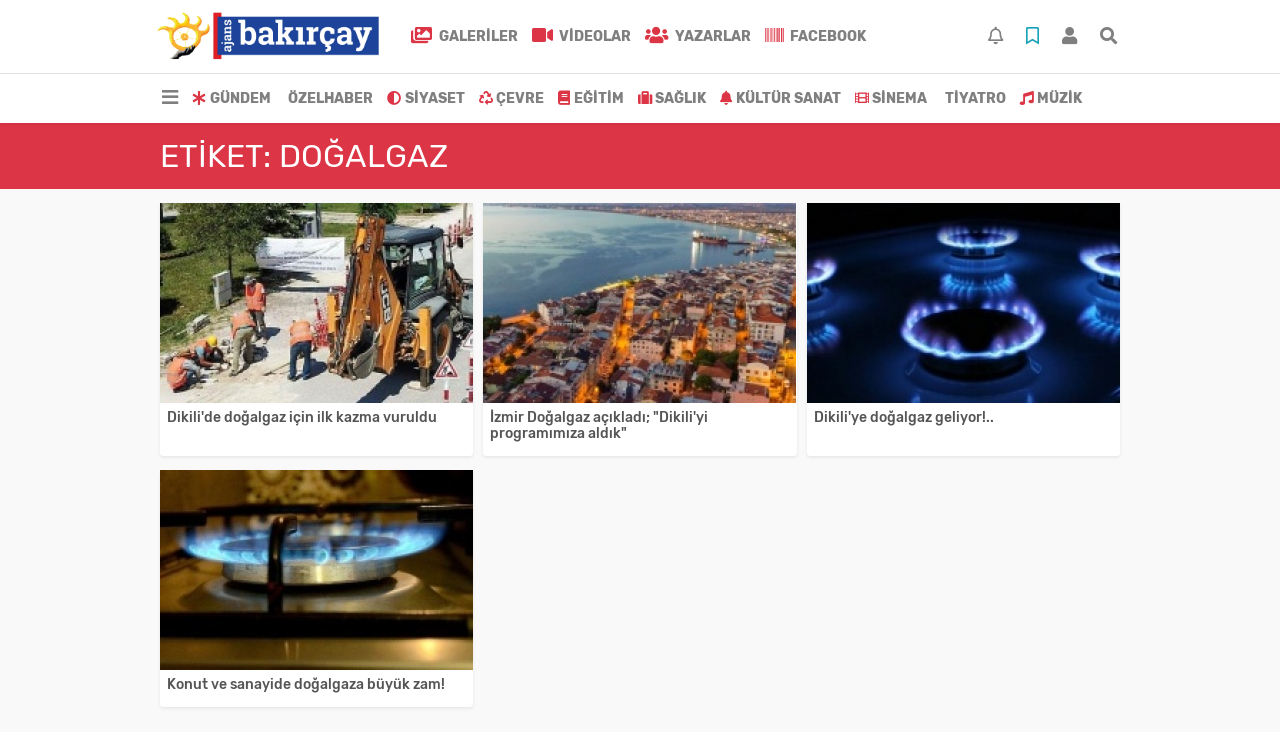

--- FILE ---
content_type: text/html; charset=UTF-8
request_url: https://www.ajansbakircay.com/haberleri/Do%C4%9Falgaz
body_size: 8176
content:
<!DOCTYPE html>
<html lang="tr">
<head>
  <meta charset="utf-8">
  <title>Bölgesel Haber</title>
  <meta name="description" content="Son Dakika Gelişmeleri" />
  <meta name="keywords" content="Doğalgaz" />
  <meta name="news_keywords" content="Doğalgaz" />
  <link rel="manifest" href="https://www.ajansbakircay.com/_themes/hs-elegant/manifest.json">
    <meta name="author" content="Ajans Bakırçay">
  <meta name="developer" content="Ajans Bakırçay"/>
  <meta name="designer" content="Ajans Bakırçay"/>
    <meta name="viewport" content="width=970, initial-scale=1, shrink-to-fit=no" />
  <meta name="theme-color" content="#dc3545"/>

    <meta http-equiv="refresh" content="360">
    <link rel="alternate" href="https://www.ajansbakircay.com/m/haberleri/Do%C4%9Falgaz" hreflang="tr" media="only screen and (max-width: 640px)" />
  <link rel="canonical" href="https://www.ajansbakircay.com/haberleri/Do%C4%9Falgaz">

  
  
      <link rel="shortcut icon" href="https://www.ajansbakircay.com/images/banner/favicon.ico">
    <style type="text/css">
    @import url('https://www.ajansbakircay.com/_themes/hs-elegant/style/main.min.css?v=1');
        @import url('https://www.ajansbakircay.com/_themes/hs-elegant/style/font/rubik.css?v=1');
      </style>
  <meta property="og:site_name" content="Ajans Bakırçay" />
<meta property="og:title" content="Bölgesel Haber" />
<meta property="og:description" content="Son Dakika Gelişmeleri" />

<meta property="og:type" content="article" />
<meta property="og:url" content="https://www.ajansbakircay.com/haberleri/Do%C4%9Falgaz" />

  <meta name="dc.language" content="tr">
  <meta name="dc.source" content="https://www.ajansbakircay.com/">
  <meta name="dc.title" content="Bölgesel Haber">
  <meta name="dc.keywords" content="Doğalgaz">
  <meta name="dc.description" content="Son Dakika Gelişmeleri">

  
  <link rel="dns-prefetch" href="//www.ajansbakircay.com">
  <link rel="dns-prefetch" href="//www.google-analytics.com">
  <link rel="dns-prefetch" href="//fonts.gstatic.com">
  <link rel="dns-prefetch" href="//mc.yandex.ru">
  <link rel="dns-prefetch" href="//fonts.googleapis.com">
  <link rel="dns-prefetch" href="//pagead2.googlesyndication.com">
  <link rel="dns-prefetch" href="//googleads.g.doubleclick.net">
  <link rel="dns-prefetch" href="//google.com">
  <link rel="dns-prefetch" href="//gstatic.com">
  <link rel="dns-prefetch" href="//connect.facebook.net">
  <link rel="dns-prefetch" href="//graph.facebook.com">
  <link rel="dns-prefetch" href="//linkedin.com">
  <link rel="dns-prefetch" href="//ap.pinterest.com">

  <!--[if lt IE 7]>      <html class="no-js lt-ie10 lt-ie9 lt-ie8 lt-ie7"> <![endif]-->
  <!--[if IE 7]>         <html class="no-js lt-ie10 lt-ie9 lt-ie8 ie7"> <![endif]-->
  <!--[if IE 8]>         <html class="no-js lt-ie10 lt-ie9 ie8"> <![endif]-->
  <!--[if IE 9]>         <html class="no-js lt-ie10 ie9"> <![endif]-->
  <!--[if gt IE 9]>      <html class="no-js gt-ie9"> <![endif]-->
  <!--[if !IE] <![IGNORE[--><!--[IGNORE[]]-->

<!-- Global site tag (gtag.js) - Google Analytics -->
<script async src="https://www.googletagmanager.com/gtag/js?id=UA-145153854-1"></script>
<script>
  window.dataLayer = window.dataLayer || [];
  function gtag(){dataLayer.push(arguments);}
  gtag('js', new Date());
  gtag('config', 'UA-145153854-1');
</script>
  <meta name="google-site-verification" content="b0grGMrGYiomz2fesTgI64_por5vxei-HAAa1X2LMfY" />

<!-- Global site tag (gtag.js) - Google Analytics -->
<script async src="https://www.googletagmanager.com/gtag/js?id=UA-145153854-1"></script>
<script>
  window.dataLayer = window.dataLayer || [];
  function gtag(){dataLayer.push(arguments);}
  gtag('js', new Date());

  gtag('config', 'UA-145153854-1');
</script>

<script async src="https://pagead2.googlesyndication.com/pagead/js/adsbygoogle.js"></script>
<script>
(adsbygoogle = window.adsbygoogle || []).push({
google_ad_client: "ca-pub-8851605799180036",
enable_page_level_ads: true
});
</script>      </head>

<body data-color="default" data-header="header-2">
        <div id="navbar" class="bg-white sticky-top shadow-sm">
  <nav class="navbar navbar-expand navbar-light border-bottom">
    <div class="container">
      <a class="navbar-brand pr-2" href="https://www.ajansbakircay.com/"><img src="https://www.ajansbakircay.com/images/banner/PNG_LOGO_3.png" alt="Bölgesel Haber" class="img-fluid"></a>
      <ul class="navbar-nav">
                <li class="nav-item">
          <a class="nav-link font-weight-bold text-uppercase" href="https://www.ajansbakircay.com/galeri" title="GALERİLER" target="_blank">
            <i class="fas fa-images text-danger fa-lg mr-1"></i> GALERİLER          </a>
        </li>
                        <li class="nav-item">
          <a class="nav-link font-weight-bold text-uppercase" href="https://www.ajansbakircay.com/webtv" title="VİDEOLAR" target="_blank">
            <i class="fas fa-video text-danger fa-lg mr-1"></i> VİDEOLAR          </a>
        </li>
                        <li class="nav-item">
          <a class="nav-link font-weight-bold text-uppercase" href="https://www.ajansbakircay.com/yazarlar" title="Yazarlar" target="_blank">
            <i class="fas fa-users text-danger fa-lg mr-1"></i> Yazarlar          </a>
        </li>
                        <li class="nav-item">
          <a class="nav-link font-weight-bold text-uppercase" href="https://www.facebook.com/ajansbakircay/?modal=admin_todo_tour" title="Facebook" target="_blank">
            <i class="fa fa-barcode text-danger fa-lg mr-1"></i> Facebook          </a>
        </li>
              </ul>
      <ul class="navbar-nav ml-auto">
        <li class="nav-item btn-group">
  <a class="nav-link btn btn-lg ml-2" href="#" data-toggle="dropdown" aria-haspopup="true" aria-expanded="false">
    <div class="badge badge-danger rounded-circle position-absolute" id="notifyCount" style="display:none"></div>
    <i class="far fa-bell fa-fx"></i>
  </a>
  <div class="dropdown-menu dropdown-menu-right shadow-sm" id="notifyItems">
    <h6 class="text-center pt-2 text-danger font-weight-bold text-uppercase">Bildirimler</h6>
    <div class="items">
      <div class="text-danger text-center">Henüz bir bildirim bulunmuyor!</div>
    </div>
    <a href="https://www.ajansbakircay.com/hesabim.html" class="btn btn-block btn-light btn-sm m-1 text-secondary">Tüm Bildirimler</a>
  </div>
</li>
        <li class="nav-item btn-group">
  <a class="nav-link btn btn-lg ml-2" href="#" data-toggle="dropdown" aria-haspopup="true" aria-expanded="false">
    <i class="far fa-bookmark fa-fx text-info"></i>
  </a>
  <div class="dropdown-menu dropdown-menu-right shadow-sm" id="savedItems">
    <h6 class="text-center pt-2 text-info font-weight-bold text-uppercase">Kaydettiklerim</h6>
    <div class="items">
      <div class="text-danger text-center">Henüz kaydedilmiş bir içerik bulunmuyor!</div>
    </div>
    <a href="https://www.ajansbakircay.com/hesabim.html" class="btn btn-block btn-light btn-sm m-1 text-secondary">Tüm Kaydettiklerim</a>
  </div>
</li>
        <li class="nav-item" id="memberArea"></li>
        <li class="nav-item"><a href="javascript:;" id="searchOpenButton" class="nav-link btn btn-lg ml-2"><i class="fas fa-search fa-fx"></i></a></li>
      </ul>
    </div>
  </nav>
  <nav class="navbar navbar-expand navbar-light">
  <div class="container">
    <ul class="navbar-nav">
      <li class="nav-item dropdown">
        <a class="nav-link font-weight-bold" href="#" id="mega-menu" data-toggle="dropdown" aria-haspopup="true" aria-expanded="false">
          <i class="fa fa-bars fa-fx fa-lg"></i>
        </a>
        <div class="dropdown-menu mega-menu shadow-sm p-4" aria-labelledby="mega-menu">
      <div class="row">
              <a href="https://www.ajansbakircay.com/kitap" title="KİTAP" class="col-4 mb-2 text-uppercase" target="_blank"><i class="mr-2 fas fa-book fa-fw text-danger"></i>KİTAP</a>
              <a href="https://www.ajansbakircay.com/tarih" title="TARİH" class="col-4 mb-2 text-uppercase" target="_blank"><i class="mr-2 fas fa-bank fa-fw text-danger"></i>TARİH</a>
              <a href="https://www.ajansbakircay.com/tarim-hayvancilik" title="TARIM HAYVANCILIK" class="col-4 mb-2 text-uppercase" target="_blank"><i class="mr-2 fas fa-retweet fa-fw text-danger"></i>TARIM HAYVANCILIK</a>
              <a href="https://www.ajansbakircay.com/ulasim" title="ULAŞIM" class="col-4 mb-2 text-uppercase" target="_blank"><i class="mr-2 fas fa-truck fa-fw text-danger"></i>ULAŞIM</a>
              <a href="https://www.ajansbakircay.com/ekonomi" title="EKONOMİ" class="col-4 mb-2 text-uppercase" target="_blank"><i class="mr-2 fas fa-shopping-cart fa-fw text-danger"></i>EKONOMİ</a>
              <a href="https://www.ajansbakircay.com/spor" title="SPOR" class="col-4 mb-2 text-uppercase" target="_blank"><i class="mr-2 fas fa-trophy fa-fw text-danger"></i>SPOR</a>
              <a href="https://www.ajansbakircay.com/dunya" title="DÜNYA" class="col-4 mb-2 text-uppercase" target="_blank"><i class="mr-2 fas fa-globe fa-fw text-danger"></i>DÜNYA</a>
              <a href="https://www.ajansbakircay.com/bilim" title="BİLİM" class="col-4 mb-2 text-uppercase" target="_blank"><i class="mr-2 fas fa-rocket fa-fw text-danger"></i>BİLİM</a>
              <a href="https://www.ajansbakircay.com/asayis" title="ASAYİŞ" class="col-4 mb-2 text-uppercase" target="_blank"><i class="mr-2 fas fa-gavel fa-fw text-danger"></i>ASAYİŞ</a>
              <a href="https://www.ajansbakircay.com/turizm" title="TURİZM" class="col-4 mb-2 text-uppercase" target="_blank"><i class="mr-2 fas fa-toggle-right fa-fw text-danger"></i>TURİZM</a>
              <a href="https://www.ajansbakircay.com/yasam" title="Yaşam" class="col-4 mb-2 text-uppercase" target="_blank"><i class="mr-2 fas fa-angle-right fa-fw text-danger"></i>Yaşam</a>
              <a href="https://www.ajansbakircay.com/teknoloji" title="Teknoloji" class="col-4 mb-2 text-uppercase" target="_blank"><i class="mr-2 fas fa-angle-right fa-fw text-danger"></i>Teknoloji</a>
          </div>
  <div class="dropdown-divider mt-2 mb-3"></div>
    <div class="row">
    <a href="https://www.ajansbakircay.com/" class="col-4 mb-1" title="Ana Sayfa" target="_blank">
      <i class="fas fa-angle-right fa-fw text-danger"></i> Ana Sayfa    </a>
        <a href="https://www.ajansbakircay.com/yazarlar" class="col-4 mb-1" title="Yazarlar" target="_blank">
      <i class="fas fa-angle-right fa-fw text-danger"></i> Yazarlar    </a>
            <a href="https://www.ajansbakircay.com/yazarlar-alinti.html" class="col-4 mb-1" title="Alıntı Yazarlar" target="_blank">
      <i class="fas fa-angle-right fa-fw text-danger"></i> Alıntı Yazarlar    </a>
            <a href="https://www.ajansbakircay.com/roportajlar.html" class="col-4 mb-1" title="Röportajlar" target="_blank">
      <i class="fas fa-angle-right fa-fw text-danger"></i> Röportajlar    </a>
            <a href="https://www.ajansbakircay.com/biyografiler.html" class="col-4 mb-1" title="Biyografiler" target="_blank">
      <i class="fas fa-angle-right fa-fw text-danger"></i> Biyografiler    </a>
            <a href="https://www.ajansbakircay.com/webtv" class="col-4 mb-1" title="Video Galeri" target="_blank">
      <i class="fas fa-angle-right fa-fw text-danger"></i> Video Galeri    </a>
            <a href="https://www.ajansbakircay.com/galeri" class="col-4 mb-1" title="Foto Galeri" target="_blank">
      <i class="fas fa-angle-right fa-fw text-danger"></i> Foto Galeri    </a>
                        <a href="https://www.ajansbakircay.com/anketler.html" class="col-4 mb-1" title="Anketler" target="_blank">
      <i class="fas fa-angle-right fa-fw text-danger"></i> Anketler    </a>
            <a href="https://www.ajansbakircay.com/karikaturler" class="col-4 mb-1" title="Karikatürler" target="_blank">
      <i class="fas fa-angle-right fa-fw text-danger"></i> Karikatürler    </a>
            <a href="https://www.ajansbakircay.com/kunye.html" class="col-4 mb-1" title="Künye" target="_blank">
      <i class="fas fa-angle-right fa-fw text-danger"></i> Künye    </a>
    <a href="https://www.ajansbakircay.com/iletisim.html" class="col-4 mb-1" title="İletişim" target="_blank">
      <i class="fas fa-angle-right fa-fw text-danger"></i> İletişim    </a>
    <a href="https://www.ajansbakircay.com/sitene-ekle.html" class="col-4 mb-1" title="Sitene Ekle" target="_blank">
      <i class="fas fa-angle-right fa-fw text-danger"></i> Sitene Ekle    </a>
            <a href="https://www.facebook.com/ajansbakircay/?modal=admin_todo_tour" class="col-4 mb-1" title="Facebook" target="_blank">
      <i class="fas fa-barcode fa-fw text-danger"></i> Facebook    </a>
      </div>
</div>
      </li>
              <li class="nav-item">
          <a class="nav-link font-weight-bold text-uppercase" href="https://www.ajansbakircay.com/gundem" title="GÜNDEM" target="_blank">
            <i class="fas fa-asterisk text-danger mr-1"></i>GÜNDEM          </a>
        </li>
              <li class="nav-item">
          <a class="nav-link font-weight-bold text-uppercase" href="https://www.ajansbakircay.com/ozelhaber" title="ÖZELHABER" target="_blank">
            <i class="fas fa-reorder text-danger mr-1"></i>ÖZELHABER          </a>
        </li>
              <li class="nav-item">
          <a class="nav-link font-weight-bold text-uppercase" href="https://www.ajansbakircay.com/siyaset" title="SİYASET" target="_blank">
            <i class="fas fa-adjust text-danger mr-1"></i>SİYASET          </a>
        </li>
              <li class="nav-item">
          <a class="nav-link font-weight-bold text-uppercase" href="https://www.ajansbakircay.com/cevre" title="ÇEVRE" target="_blank">
            <i class="fas fa-recycle text-danger mr-1"></i>ÇEVRE          </a>
        </li>
              <li class="nav-item">
          <a class="nav-link font-weight-bold text-uppercase" href="https://www.ajansbakircay.com/egitim" title="EĞİTİM" target="_blank">
            <i class="fas fa-book text-danger mr-1"></i>EĞİTİM          </a>
        </li>
              <li class="nav-item">
          <a class="nav-link font-weight-bold text-uppercase" href="https://www.ajansbakircay.com/saglik" title="SAĞLIK" target="_blank">
            <i class="fas fa-suitcase text-danger mr-1"></i>SAĞLIK          </a>
        </li>
              <li class="nav-item">
          <a class="nav-link font-weight-bold text-uppercase" href="https://www.ajansbakircay.com/kultur-sanat" title="KÜLTÜR SANAT" target="_blank">
            <i class="fas fa-bell text-danger mr-1"></i>KÜLTÜR SANAT          </a>
        </li>
              <li class="nav-item">
          <a class="nav-link font-weight-bold text-uppercase" href="https://www.ajansbakircay.com/sinema" title="SİNEMA" target="_blank">
            <i class="fas fa-film text-danger mr-1"></i>SİNEMA          </a>
        </li>
              <li class="nav-item">
          <a class="nav-link font-weight-bold text-uppercase" href="https://www.ajansbakircay.com/tiyatro" title="TİYATRO" target="_blank">
            <i class="fas fa-smile-o text-danger mr-1"></i>TİYATRO          </a>
        </li>
              <li class="nav-item">
          <a class="nav-link font-weight-bold text-uppercase" href="https://www.ajansbakircay.com/muzik" title="MÜZİK" target="_blank">
            <i class="fas fa-music text-danger mr-1"></i>MÜZİK          </a>
        </li>
          </ul>
  </div>
</nav>
</div>
    <div id="title-bar" class="bg-danger text-white p-3">
    <div class="container">
        <div class="row">
            <div class="col-9 align-self-center">
                <h1 class="font-weight-light m-0 text-truncate text-uppercase">Etiket: Doğalgaz</h1>
            </div>
        </div>
    </div>
</div>
    <div id="left-ad" data-name="tb_block"         >
                                                                                                                    </div>
    <div id="right-ad" data-name="tb_block"         >
                                                                                                                                                    </div>
    <main class="container">
                                    <div class="my-3">
    <div class="row show_more_views">
                        <div class="col-4 mb-3 show_more_item">
            <div class="card shadow-sm mb-2 h-100">
                <a href="https://www.ajansbakircay.com/gundem/dikili-de-dogalgaz-icin-ilk-kazma-vuruldu-h1611.html" title="Dikili&#039;de doğalgaz için ilk kazma vuruldu">
                    <img class="img-fluid lazyload" src="https://www.ajansbakircay.com/_themes/hs-elegant/images/space.png"
                        data-src="https://www.ajansbakircay.com/images/resize/95/313x200/haberler/thumbs/2021/06/dikili-de-dogalgaz-icin-ilk-kazma-vuruldu_4d963.jpg" alt="Dikili&#039;de doğalgaz için ilk kazma vuruldu">
                </a>
                <div class="card-body p-2">
                    <h6 class="m-0">
                        <a href="https://www.ajansbakircay.com/gundem/dikili-de-dogalgaz-icin-ilk-kazma-vuruldu-h1611.html" title="Dikili&#039;de doğalgaz için ilk kazma vuruldu">
                            Dikili&#039;de doğalgaz için ilk kazma vuruldu                        </a>
                    </h6>
                </div>
            </div>
        </div>
                                <div class="col-4 mb-3 show_more_item">
            <div class="card shadow-sm mb-2 h-100">
                <a href="https://www.ajansbakircay.com/gundem/izmir-dogalgaz-acikladi-dikili-yi-programimiza-aldik-h1576.html" title="İzmir Doğalgaz açıkladı; &quot;Dikili&#039;yi programımıza aldık&quot;">
                    <img class="img-fluid lazyload" src="https://www.ajansbakircay.com/_themes/hs-elegant/images/space.png"
                        data-src="https://www.ajansbakircay.com/images/resize/95/313x200/haberler/thumbs/2021/05/izmir-dogalgaz-acikladi-dikili-yi-programimiza-aldik_38468.jpg" alt="İzmir Doğalgaz açıkladı; &quot;Dikili&#039;yi programımıza aldık&quot;">
                </a>
                <div class="card-body p-2">
                    <h6 class="m-0">
                        <a href="https://www.ajansbakircay.com/gundem/izmir-dogalgaz-acikladi-dikili-yi-programimiza-aldik-h1576.html" title="İzmir Doğalgaz açıkladı; &quot;Dikili&#039;yi programımıza aldık&quot;">
                            İzmir Doğalgaz açıkladı; &quot;Dikili&#039;yi programımıza aldık&quot;                        </a>
                    </h6>
                </div>
            </div>
        </div>
                                <div class="col-4 mb-3 show_more_item">
            <div class="card shadow-sm mb-2 h-100">
                <a href="https://www.ajansbakircay.com/gundem/dikili-ye-dogalgaz-geliyor-h1139.html" title="Dikili&#039;ye doğalgaz geliyor!..">
                    <img class="img-fluid lazyload" src="https://www.ajansbakircay.com/_themes/hs-elegant/images/space.png"
                        data-src="https://www.ajansbakircay.com/images/resize/95/313x200/haberler/thumbs/2020/10/dikili-ye-dogalgaz-geliyor_e1951.jpg" alt="Dikili&#039;ye doğalgaz geliyor!..">
                </a>
                <div class="card-body p-2">
                    <h6 class="m-0">
                        <a href="https://www.ajansbakircay.com/gundem/dikili-ye-dogalgaz-geliyor-h1139.html" title="Dikili&#039;ye doğalgaz geliyor!..">
                            Dikili&#039;ye doğalgaz geliyor!..                        </a>
                    </h6>
                </div>
            </div>
        </div>
                                <div class="col-4 mb-3 show_more_item">
            <div class="card shadow-sm mb-2 h-100">
                <a href="https://www.ajansbakircay.com/ekonomi/konut-ve-sanayide-dogalgaza-buyuk-zam-h27.html" title="Konut ve sanayide doğalgaza büyük  zam!">
                    <img class="img-fluid lazyload" src="https://www.ajansbakircay.com/_themes/hs-elegant/images/space.png"
                        data-src="https://www.ajansbakircay.com/images/resize/95/313x200/haberler/thumbs/2019/08/konut_ve_sanayide_dogalgaza_buyuk_zam_h27_cfb55.jpg" alt="Konut ve sanayide doğalgaza büyük  zam!">
                </a>
                <div class="card-body p-2">
                    <h6 class="m-0">
                        <a href="https://www.ajansbakircay.com/ekonomi/konut-ve-sanayide-dogalgaza-buyuk-zam-h27.html" title="Konut ve sanayide doğalgaza büyük  zam!">
                            Konut ve sanayide doğalgaza büyük  zam!                        </a>
                    </h6>
                </div>
            </div>
        </div>
                    </div>
    </div>
                        </main>
    <a id="back-to-top" class="btn btn-lg btn-light border rounded-circle" href="#" title="Yukarı Git"><i
            class="fa fa-chevron-up"></i></a>
    <div id="newsletter" class="bg-white py-3 shadow">
  <div class="container">
    <div class="row">
      <div class="col-4 pt-2">
        <h4 class="font-weight-light text-secondary">Gelişmelerden Haberdar Olun</h4>
      </div>
      <div class="col-8">
        <form>
          <div class="form-row">
            <div class="col-9">
              <div class="input-group">
                <div class="input-group-prepend">
                  <div class="input-group-text">@</div>
                </div>
                <input type="text" class="form-control form-control-lg form-control-block" id="newsletter_email" name="newsletter_email" placeholder="E-posta adresinizi giriniz">
              </div>
            </div>
            <div class="col-3">
              <button type="submit" class="btn btn-lg btn-block btn-primary text-uppercase">Kaydol</button>
            </div>
          </div>
        </form>
      </div>
    </div>
  </div>
</div>
<div id="footer" class="py-5 bg-dark">
    <div class="container">
        <div class="row">
            <div class="col-4 text-secondary">
                <div class="mb-3">
                    <img src="https://www.ajansbakircay.com/_themes/hs-elegant/images/space.png"
                        data-src="https://www.ajansbakircay.com/images/banner/ONCEKY_ALT_PNG.png" alt="Ajans Bakırçay"
                        class="img-fluid lazyload">
                </div>
                                <div>Haberin olsun...</div>
                                <div class="title-line my-3 bg-warning w-25"></div>
                                <div class="mt-2">
                    <i class="fas fa-map-marker-alt text-warning"> </i>Ertuğrul Mahallesi, Derman Sokak, No: 3/308
35700 - Bergama/İzmir/Türkiye                </div>
                                                <div class="mt-2">
                    <i class="fas fa-phone text-warning"> </i>0 545 430 2930                </div>
                                                <div class="mt-2">
                    <i class="far fa-envelope text-warning"> </i><a href="/cdn-cgi/l/email-protection" class="__cf_email__" data-cfemail="6f0e050e011c0d0e04061d0c0e162f08020e0603410c0002">[email&#160;protected]</a>                </div>
                                <div class="mt-4">
                                        <a class="btn btn-light btn-sm" href="https://www.facebook.com/ajansbakircay"
                        target="_blank" title="Facebook"><i class="fab fa-facebook-f text-primary"></i> </a>
                                                            <a class="btn btn-light btn-sm" href="https://twitter.com/bak_ajans" target="_blank"
                        title="Twitter"><i class="fab fa-twitter text-info"></i> </a>
                                                            <a class="btn btn-light btn-sm" href="https://www.instagram.com/ajansbakircay/" target="_blank"
                        title="Instagram"><i class="fab fa-instagram text-primary"></i> </a>
                                                                                <a class="btn btn-light btn-sm" href="https://www.youtube.com/channel/UCjWumLezta309vFbtuDM5rA?view_as=subscriber" target="_blank"
                        title="Youtube"><i class="fab fa-youtube text-danger"></i> </a>
                                    </div>
            </div>
            <div class="col-4">
  <h5 class="first-word text-white text-uppercase">Güncel Haberler</h5>
  <div class="title-line mt-2 mb-3 bg-warning w-25"></div>
    <div class="media mb-3">
    <img class="img-fluid lazyload" src="https://www.ajansbakircay.com/_themes/hs-elegant/images/space.png" data-src="https://www.ajansbakircay.com/images/resize/95/105x68/haberler/2026/01/izmir-il-baskani-na-chp-li-baskandan-tepki-yalandan-kim-olmus_16e23.jpg" alt="İzmir İl Başkanı&#039;na CHP&#039;li eski başkandan tepki; &quot;Yalandan kim ölmüş&quot;" width="105">
    <div class="media-body p-3 align-self-center">
      <h6>
        <a href="https://www.ajansbakircay.com/siyaset/izmir-il-baskani-na-chp-li-eski-baskandan-tepki-yalandan-h3300.html" title="İzmir İl Başkanı&#039;na CHP&#039;li eski başkandan tepki; &quot;Yalandan kim ölmüş&quot;" target="_blank" class="text-white-50">
          İzmir İl Başkanı&#039;na CHP&#039;li eski başkandan tepki; &quot;Yalandan kim ölmüş&quot;        </a>
      </h6>
    </div>
  </div>
    <div class="media mb-3">
    <img class="img-fluid lazyload" src="https://www.ajansbakircay.com/_themes/hs-elegant/images/space.png" data-src="https://www.ajansbakircay.com/images/resize/95/105x68/haberler/2026/01/bergama-belediyesi-atik-yaglari-dogaya-kazandiracak_94101.jpg" alt="Bergama Belediyesi atık yağları doğaya kazandıracak" width="105">
    <div class="media-body p-3 align-self-center">
      <h6>
        <a href="https://www.ajansbakircay.com/cevre/bergama-belediyesi-atik-yaglari-dogaya-kazandiracak-h3299.html" title="Bergama Belediyesi atık yağları doğaya kazandıracak" target="_blank" class="text-white-50">
          Bergama Belediyesi atık yağları doğaya kazandıracak        </a>
      </h6>
    </div>
  </div>
    <div class="media mb-3">
    <img class="img-fluid lazyload" src="https://www.ajansbakircay.com/_themes/hs-elegant/images/space.png" data-src="https://www.ajansbakircay.com/images/resize/95/105x68/haberler/2026/01/dikili-aritma-tesisi-ihaleye-cikiyor_35eec.jpg" alt="Dikili arıtma tesisi ihaleye çıkıyor!" width="105">
    <div class="media-body p-3 align-self-center">
      <h6>
        <a href="https://www.ajansbakircay.com/gundem/dikili-aritma-tesisi-ihaleye-cikiyor-h3298.html" title="Dikili arıtma tesisi ihaleye çıkıyor!" target="_blank" class="text-white-50">
          Dikili arıtma tesisi ihaleye çıkıyor!        </a>
      </h6>
    </div>
  </div>
    <div class="media mb-3">
    <img class="img-fluid lazyload" src="https://www.ajansbakircay.com/_themes/hs-elegant/images/space.png" data-src="https://www.ajansbakircay.com/images/resize/95/105x68/haberler/2026/01/dikili-de-bot-faciasi-37-kisi-kurtarildi-2-olu-7-kisi-araniyor_caaf3.jpg" alt="Dikili&#039;de bot faciası: 37 kişi kurtarıldı, 2 ölü, 6 kişi aranıyor" width="105">
    <div class="media-body p-3 align-self-center">
      <h6>
        <a href="https://www.ajansbakircay.com/gundem/dikili-de-bot-faciasi-37-kisi-kurtarildi-2-olu-6-kisi-h3297.html" title="Dikili&#039;de bot faciası: 37 kişi kurtarıldı, 2 ölü, 6 kişi aranıyor" target="_blank" class="text-white-50">
          Dikili&#039;de bot faciası: 37 kişi kurtarıldı, 2 ölü, 6 kişi aranıyor        </a>
      </h6>
    </div>
  </div>
  </div>
            <div class="col-4">
  <h5 class="first-word text-white text-uppercase">Popüler Haberler</h5>
  <div class="title-line mt-2 mb-3 bg-warning w-25"></div>
    <div class="media mb-3">
    <img class="img-fluid lazyload" src="https://www.ajansbakircay.com/_themes/hs-elegant/images/space.png" data-src="https://www.ajansbakircay.com/images/resize/95/105x68/haberler/thumbs/2026/01/izmir-il-baskani-na-chp-li-baskandan-tepki-yalandan-kim-olmus_16e23.jpg" alt="İzmir İl Başkanı&#039;na CHP&#039;li eski başkandan tepki; &quot;Yalandan kim ölmüş&quot;" width="105">
    <div class="media-body p-3 align-self-center">
      <h6>
        <a href="https://www.ajansbakircay.com/siyaset/izmir-il-baskani-na-chp-li-eski-baskandan-tepki-yalandan-h3300.html" title="İzmir İl Başkanı&#039;na CHP&#039;li eski başkandan tepki; &quot;Yalandan kim ölmüş&quot;" target="_blank" class="text-white-50">
          İzmir İl Başkanı&#039;na CHP&#039;li eski başkandan tepki; &quot;Yalandan kim ölmüş&quot;        </a>
      </h6>
    </div>
  </div>
    <div class="media mb-3">
    <img class="img-fluid lazyload" src="https://www.ajansbakircay.com/_themes/hs-elegant/images/space.png" data-src="https://www.ajansbakircay.com/images/resize/95/105x68/haberler/thumbs/2025/12/bergama-muzesi-nde-dev-restorasyon-gozler-2027-de_e4083.jpg" alt="Bergama Müzesi&#039;nde geri sayım başladı: Gözler 2027&#039;de" width="105">
    <div class="media-body p-3 align-self-center">
      <h6>
        <a href="https://www.ajansbakircay.com/tarih/bergama-muzesi-nde-geri-sayim-basladi-gozler-2027-de-h3283.html" title="Bergama Müzesi&#039;nde geri sayım başladı: Gözler 2027&#039;de" target="_blank" class="text-white-50">
          Bergama Müzesi&#039;nde geri sayım başladı: Gözler 2027&#039;de        </a>
      </h6>
    </div>
  </div>
    <div class="media mb-3">
    <img class="img-fluid lazyload" src="https://www.ajansbakircay.com/_themes/hs-elegant/images/space.png" data-src="https://www.ajansbakircay.com/images/resize/95/105x68/haberler/thumbs/2025/12/dikilide-61-yasinda-bir-trans-anlatiyor-10-adimlik-hayat_6e53b.jpg" alt="Dikili’de 61 yaşındaki Mihraç Kıyıcı&#039;nın hayatta kalma mücadelesi!..." width="105">
    <div class="media-body p-3 align-self-center">
      <h6>
        <a href="https://www.ajansbakircay.com/gundem/dikilide-61-yasindaki-mihrac-kiyici-nin-hayatta-kalma-h3285.html" title="Dikili’de 61 yaşındaki Mihraç Kıyıcı&#039;nın hayatta kalma mücadelesi!..." target="_blank" class="text-white-50">
          Dikili’de 61 yaşındaki Mihraç Kıyıcı&#039;nın hayatta kalma mücadelesi!...        </a>
      </h6>
    </div>
  </div>
    <div class="media mb-3">
    <img class="img-fluid lazyload" src="https://www.ajansbakircay.com/_themes/hs-elegant/images/space.png" data-src="https://www.ajansbakircay.com/images/resize/95/105x68/haberler/thumbs/2025/12/dikili-de-gecinemiyoruz-mitingi_2d120.jpg" alt="Dikili&#039;de &#039;Geçinemiyoruz&#039; mitingi!" width="105">
    <div class="media-body p-3 align-self-center">
      <h6>
        <a href="https://www.ajansbakircay.com/gundem/dikili-de-gecinemiyoruz-mitingi-h3284.html" title="Dikili&#039;de &#039;Geçinemiyoruz&#039; mitingi!" target="_blank" class="text-white-50">
          Dikili&#039;de &#039;Geçinemiyoruz&#039; mitingi!        </a>
      </h6>
    </div>
  </div>
  </div>
        </div>
        <div class="footer-tags text-center my-3">
      <a href="https://www.ajansbakircay.com/haberleri/ayval%C4%B1k" title="ayvalık" target="_blank" class="btn btn-outline-secondary btn-sm mb-2">#ayvalık</a>
      <a href="https://www.ajansbakircay.com/haberleri/Dikili" title="Dikili" target="_blank" class="btn btn-outline-secondary btn-sm mb-2">#Dikili</a>
      <a href="https://www.ajansbakircay.com/haberleri/b%C3%BCy%C3%BCk%C5%9Fehir" title="büyükşehir" target="_blank" class="btn btn-outline-secondary btn-sm mb-2">#büyükşehir</a>
      <a href="https://www.ajansbakircay.com/haberleri/Belediye" title="Belediye" target="_blank" class="btn btn-outline-secondary btn-sm mb-2">#Belediye</a>
      <a href="https://www.ajansbakircay.com/haberleri/%C4%B0zmir" title="İzmir" target="_blank" class="btn btn-outline-secondary btn-sm mb-2">#İzmir</a>
      <a href="https://www.ajansbakircay.com/haberleri/Bergama" title="Bergama" target="_blank" class="btn btn-outline-secondary btn-sm mb-2">#Bergama</a>
      <a href="https://www.ajansbakircay.com/haberleri/Se%C3%A7il+Ege+De%C4%9Ferli" title="Seçil Ege Değerli" target="_blank" class="btn btn-outline-secondary btn-sm mb-2">#Seçil Ege Değerli</a>
      <a href="https://www.ajansbakircay.com/haberleri/Ekrem+%C4%B0mamo%C4%9Flu" title="Ekrem İmamoğlu" target="_blank" class="btn btn-outline-secondary btn-sm mb-2">#Ekrem İmamoğlu</a>
      <a href="https://www.ajansbakircay.com/haberleri/%C4%B0n%C5%9Faat+tepkisi" title="İnşaat tepkisi" target="_blank" class="btn btn-outline-secondary btn-sm mb-2">#İnşaat tepkisi</a>
      <a href="https://www.ajansbakircay.com/haberleri/hrant" title="hrant" target="_blank" class="btn btn-outline-secondary btn-sm mb-2">#hrant</a>
      <a href="https://www.ajansbakircay.com/haberleri/bilek" title="bilek" target="_blank" class="btn btn-outline-secondary btn-sm mb-2">#bilek</a>
      <a href="https://www.ajansbakircay.com/haberleri/ay%C4%B1" title="ayı" target="_blank" class="btn btn-outline-secondary btn-sm mb-2">#ayı</a>
      <a href="https://www.ajansbakircay.com/haberleri/tan%C4%B1t%C4%B1m" title="tanıtım" target="_blank" class="btn btn-outline-secondary btn-sm mb-2">#tanıtım</a>
      <a href="https://www.ajansbakircay.com/haberleri/liste" title="liste" target="_blank" class="btn btn-outline-secondary btn-sm mb-2">#liste</a>
      <a href="https://www.ajansbakircay.com/haberleri/k%C3%BCl" title="kül" target="_blank" class="btn btn-outline-secondary btn-sm mb-2">#kül</a>
      <a href="https://www.ajansbakircay.com/haberleri/pankart" title="pankart" target="_blank" class="btn btn-outline-secondary btn-sm mb-2">#pankart</a>
      <a href="https://www.ajansbakircay.com/haberleri/tehlikeli" title="tehlikeli" target="_blank" class="btn btn-outline-secondary btn-sm mb-2">#tehlikeli</a>
      <a href="https://www.ajansbakircay.com/haberleri/%C5%9F%C3%BCphe" title="şüphe" target="_blank" class="btn btn-outline-secondary btn-sm mb-2">#şüphe</a>
      <a href="https://www.ajansbakircay.com/haberleri/mutasyon" title="mutasyon" target="_blank" class="btn btn-outline-secondary btn-sm mb-2">#mutasyon</a>
      <a href="https://www.ajansbakircay.com/haberleri/tff" title="tff" target="_blank" class="btn btn-outline-secondary btn-sm mb-2">#tff</a>
  </div>
        <div class="text-center">
                                </div>
    </div>
</div>
<div id="footer-copyright" class="bg-dark py-3">
  <div class="container text-white">
    <div class="row">
      <div class="col-auto">
        Copyright &copy;
        2026        <br/>Her hakkı saklıdır. Haber Yazılımı: <a href="https://www.tebilisim.com" title="haber yazılımı, haber scripti, haber sistemi" target="_blank" class="text-white">TE Bilişim</a>      </div>
      <div class="col text-right">
        <a class="text-white pl-2 ml-2" href="https://www.ajansbakircay.com/kunye.html" target="_blank" title="Künye">Künye</a>
        <a class="text-white pl-2 ml-2 border-left" href="https://www.ajansbakircay.com/iletisim.html" target="_blank" title="İletişim">İletişim</a>
                <a class="text-white pl-2 ml-2 border-left" target="_blank" href="https://www.ajansbakircay.com/rss/" target="_blank" title="RSS">RSS</a>
        <a class="text-white pl-2 ml-2 border-left" href="https://www.ajansbakircay.com/sitene-ekle.html" target="_blank" title="Sitene Ekle">Sitene Ekle</a>
      </div>
    </div>
  </div>
</div>
    <div id="search" class="position-fixed w-100 h-100">
  <div class="close">Kapat</div>
  <form action="https://www.ajansbakircay.com/" method="get" class="p-3 position-absolute">
    <h3 class="text-light pb-2">Sitede Ara</h3>
    <div class="form-row">
      <div class="col-10">
        <input type="hidden" name="m" value="arama">
        <input name="q" type="search" class="form-control form-control-lg" placeholder="Sitede aramak için bir kelime yazın ve Enter'a basın." required>
        <input type="hidden" name="auth" value="b0eb5562fc7f62dfb0bf4378466775012c403dbb" />
      </div>
      <div class="col-2"><button type="submit" class="btn btn-primary btn-block btn-lg text-uppercase">Ara</button></div>
    </div>
        <div class="text-center my-3">
              <a href="https://www.ajansbakircay.com/haberleri/ayval%C4%B1k" title="ayvalık" target="_blank" class="btn btn-outline-secondary btn-sm mb-2">#ayvalık</a>
              <a href="https://www.ajansbakircay.com/haberleri/Dikili" title="Dikili" target="_blank" class="btn btn-outline-secondary btn-sm mb-2">#Dikili</a>
              <a href="https://www.ajansbakircay.com/haberleri/b%C3%BCy%C3%BCk%C5%9Fehir" title="büyükşehir" target="_blank" class="btn btn-outline-secondary btn-sm mb-2">#büyükşehir</a>
              <a href="https://www.ajansbakircay.com/haberleri/Belediye" title="Belediye" target="_blank" class="btn btn-outline-secondary btn-sm mb-2">#Belediye</a>
              <a href="https://www.ajansbakircay.com/haberleri/%C4%B0zmir" title="İzmir" target="_blank" class="btn btn-outline-secondary btn-sm mb-2">#İzmir</a>
              <a href="https://www.ajansbakircay.com/haberleri/Bergama" title="Bergama" target="_blank" class="btn btn-outline-secondary btn-sm mb-2">#Bergama</a>
              <a href="https://www.ajansbakircay.com/haberleri/Se%C3%A7il+Ege+De%C4%9Ferli" title="Seçil Ege Değerli" target="_blank" class="btn btn-outline-secondary btn-sm mb-2">#Seçil Ege Değerli</a>
              <a href="https://www.ajansbakircay.com/haberleri/Ekrem+%C4%B0mamo%C4%9Flu" title="Ekrem İmamoğlu" target="_blank" class="btn btn-outline-secondary btn-sm mb-2">#Ekrem İmamoğlu</a>
              <a href="https://www.ajansbakircay.com/haberleri/%C4%B0n%C5%9Faat+tepkisi" title="İnşaat tepkisi" target="_blank" class="btn btn-outline-secondary btn-sm mb-2">#İnşaat tepkisi</a>
              <a href="https://www.ajansbakircay.com/haberleri/hrant" title="hrant" target="_blank" class="btn btn-outline-secondary btn-sm mb-2">#hrant</a>
              <a href="https://www.ajansbakircay.com/haberleri/bilek" title="bilek" target="_blank" class="btn btn-outline-secondary btn-sm mb-2">#bilek</a>
              <a href="https://www.ajansbakircay.com/haberleri/ay%C4%B1" title="ayı" target="_blank" class="btn btn-outline-secondary btn-sm mb-2">#ayı</a>
              <a href="https://www.ajansbakircay.com/haberleri/tan%C4%B1t%C4%B1m" title="tanıtım" target="_blank" class="btn btn-outline-secondary btn-sm mb-2">#tanıtım</a>
              <a href="https://www.ajansbakircay.com/haberleri/liste" title="liste" target="_blank" class="btn btn-outline-secondary btn-sm mb-2">#liste</a>
              <a href="https://www.ajansbakircay.com/haberleri/k%C3%BCl" title="kül" target="_blank" class="btn btn-outline-secondary btn-sm mb-2">#kül</a>
              <a href="https://www.ajansbakircay.com/haberleri/pankart" title="pankart" target="_blank" class="btn btn-outline-secondary btn-sm mb-2">#pankart</a>
              <a href="https://www.ajansbakircay.com/haberleri/tehlikeli" title="tehlikeli" target="_blank" class="btn btn-outline-secondary btn-sm mb-2">#tehlikeli</a>
              <a href="https://www.ajansbakircay.com/haberleri/%C5%9F%C3%BCphe" title="şüphe" target="_blank" class="btn btn-outline-secondary btn-sm mb-2">#şüphe</a>
              <a href="https://www.ajansbakircay.com/haberleri/mutasyon" title="mutasyon" target="_blank" class="btn btn-outline-secondary btn-sm mb-2">#mutasyon</a>
              <a href="https://www.ajansbakircay.com/haberleri/tff" title="tff" target="_blank" class="btn btn-outline-secondary btn-sm mb-2">#tff</a>
          </div>
      </form>
</div>
    


<script data-cfasync="false" src="/cdn-cgi/scripts/5c5dd728/cloudflare-static/email-decode.min.js"></script><script type="application/ld+json">
    {
    "@context": "http:\/\/schema.org",
    "@type": "Organization",
    "url": "https:\/\/www.ajansbakircay.com\/",
    "contactPoint": {
        "@type": "ContactPoint",
        "contactType": "customer service",
        "telephone": "+90 0 545 430 2930"
    },
    "logo": {
        "@type": "ImageObject",
        "url": "https:\/\/www.ajansbakircay.com\/images\/banner\/PNG_LOGO_3.png",
        "width": 1284,
        "height": 281
    }
}</script>
<script type="application/ld+json">
    {
    "@context": "http:\/\/schema.org",
    "@type": "WebSite",
    "url": "https:\/\/www.ajansbakircay.com\/",
    "potentialAction": {
        "@type": "SearchAction",
        "target": "https:\/\/www.ajansbakircay.com\/haberleri\/{search_term_string}",
        "query-input": "required name=search_term_string"
    }
}</script>
<script>
var ELEGANT = {"settings":{"theme_path":"https:\/\/www.ajansbakircay.com\/_themes\/hs-elegant\/","ajax_url":"_ajax\/","site_url":"https:\/\/www.ajansbakircay.com\/","theme":"hs-elegant","analytics":"UA-145153854-1","comment_approved":0,"theme_version":"1.0.5","system_version":"5.14","popup_time":"1","language":"tr","module":"tag","save":false,"follow":false,"id":false,"category":false}},
    $infinityContainer, _lang = {"unauthorized":"Bu i\u015flemi yapabilmek i\u00e7in \u00fcye giri\u015fi yapmal\u0131s\u0131n\u0131z!","new_notification":"Yeni bildirimleriniz var!","unsave":"Kaydedildi","save":"Kaydet","not_saved_items":"Hen\u00fcz kaydedilmi\u015f bir haber bulunmuyor!","sure_saved_delete":"\u0130\u00e7erik kay\u0131t listesinden \u00e7\u0131kar\u0131ls\u0131n m\u0131?","sure_unfollow":":string takip listesinden \u00e7\u0131kar\u0131ls\u0131n m\u0131?","follow":"Takip Et","unfollow":"Takip ediyorsunuz","password_length":"Yeni parolan\u0131z en az 6 haneli olmal\u0131d\u0131r!","delete":"Sil","read_more":"Devam\u0131n\u0131 oku","close":"Kapat","max_image_error":"En fazla 8 resim ekleyebilirsiniz!","comment_polled":"Daha \u00f6nce bu yorumu oylad\u0131n\u0131z!","email_required":"Ge\u00e7erli bir E-posta adresi girmelisiniz!","email_invalid":"Ge\u00e7erli bir E-posta adresi girmelisiniz!","email_saved":"E-posta adresiniz b\u00fclten listesine eklenmi\u015ftir!","duplicate_email":"E-posta adresi zaten kay\u0131tl\u0131!","yes":"Evet","cancel":"Vazge\u00e7"};
</script>
<script src="https://www.ajansbakircay.com/_themes/hs-elegant/script/bundle.min.js?v=1.1"></script>
<script>
$(document).ready(function() {
    if($('#title-bar').length > 0) { 
        if($('#left-ad').length > 0) {
            $('#left-ad').css('top',$('#left-ad')[0].offsetTop + 38 + 'px'); 
        } 
        if($('#right-ad').length > 0) {
            $('#right-ad').css('top',$('#right-ad')[0].offsetTop + 38 + 'px'); 
        }
    }
    $('#userAccount a[data-toggle="tab"]').on('show.bs.tab', function(e) {
        localStorage.setItem('activeTab', $(e.target).attr('href'));
    });
    var activeTab = localStorage.getItem('activeTab');
    if (activeTab) {
        $('#userAccount a[href="' + activeTab + '"]').tab('show');
    }
});
</script>
<script>
    $(document).ready(function(){
        if(getCookie('panelshow')=="show"){
            $("#panel-bar").removeClass('d-none');
        }else{
            $("#panel-bar").remove();
        }
    });
</script>




<script>
if ($infinityContainer) {
    $infinityContainer.on('history.infiniteScroll', function(event, title, path) {
        gtag('config', ELEGANT.settings.analytics, {
            'page_path': window.location.pathname
        });
    });
}
</script>













<script defer src="https://static.cloudflareinsights.com/beacon.min.js/vcd15cbe7772f49c399c6a5babf22c1241717689176015" integrity="sha512-ZpsOmlRQV6y907TI0dKBHq9Md29nnaEIPlkf84rnaERnq6zvWvPUqr2ft8M1aS28oN72PdrCzSjY4U6VaAw1EQ==" data-cf-beacon='{"version":"2024.11.0","token":"42dcfd51a37c4efdaf27411667b0fdce","r":1,"server_timing":{"name":{"cfCacheStatus":true,"cfEdge":true,"cfExtPri":true,"cfL4":true,"cfOrigin":true,"cfSpeedBrain":true},"location_startswith":null}}' crossorigin="anonymous"></script>
</body>

</html>


--- FILE ---
content_type: text/html; charset=utf-8
request_url: https://www.google.com/recaptcha/api2/aframe
body_size: 266
content:
<!DOCTYPE HTML><html><head><meta http-equiv="content-type" content="text/html; charset=UTF-8"></head><body><script nonce="D63cM-pLORQO_fZaNvPcmw">/** Anti-fraud and anti-abuse applications only. See google.com/recaptcha */ try{var clients={'sodar':'https://pagead2.googlesyndication.com/pagead/sodar?'};window.addEventListener("message",function(a){try{if(a.source===window.parent){var b=JSON.parse(a.data);var c=clients[b['id']];if(c){var d=document.createElement('img');d.src=c+b['params']+'&rc='+(localStorage.getItem("rc::a")?sessionStorage.getItem("rc::b"):"");window.document.body.appendChild(d);sessionStorage.setItem("rc::e",parseInt(sessionStorage.getItem("rc::e")||0)+1);localStorage.setItem("rc::h",'1768711966868');}}}catch(b){}});window.parent.postMessage("_grecaptcha_ready", "*");}catch(b){}</script></body></html>